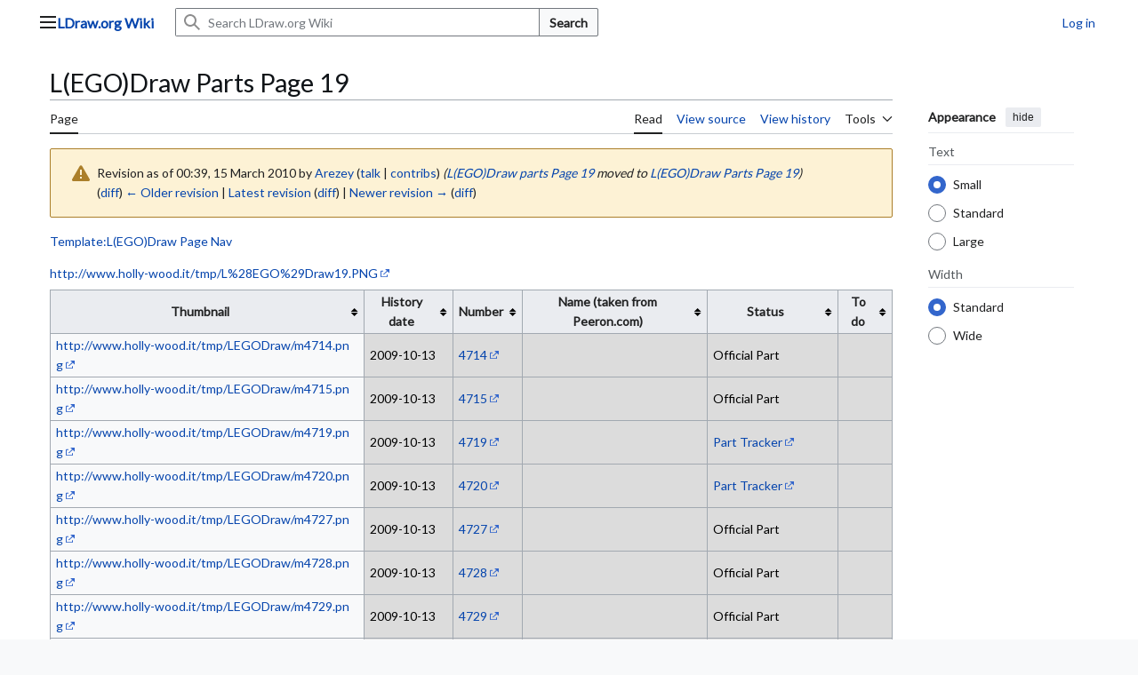

--- FILE ---
content_type: text/html; charset=UTF-8
request_url: https://wiki.ldraw.org/index.php?title=L(EGO)Draw_Parts_Page_19&oldid=2838
body_size: 8232
content:
<!DOCTYPE html>
<html class="client-nojs vector-feature-language-in-header-enabled vector-feature-language-in-main-page-header-disabled vector-feature-page-tools-pinned-disabled vector-feature-toc-pinned-clientpref-1 vector-feature-main-menu-pinned-disabled vector-feature-limited-width-clientpref-1 vector-feature-limited-width-content-enabled vector-feature-custom-font-size-clientpref-0 vector-feature-appearance-pinned-clientpref-1 vector-feature-night-mode-disabled skin-theme-clientpref-day vector-sticky-header-enabled vector-toc-not-available" lang="en" dir="ltr">
<head>
<meta charset="UTF-8">
<title>L(EGO)Draw Parts Page 19 - LDraw.org Wiki</title>
<script>(function(){var className="client-js vector-feature-language-in-header-enabled vector-feature-language-in-main-page-header-disabled vector-feature-page-tools-pinned-disabled vector-feature-toc-pinned-clientpref-1 vector-feature-main-menu-pinned-disabled vector-feature-limited-width-clientpref-1 vector-feature-limited-width-content-enabled vector-feature-custom-font-size-clientpref-0 vector-feature-appearance-pinned-clientpref-1 vector-feature-night-mode-disabled skin-theme-clientpref-day vector-sticky-header-enabled vector-toc-not-available";var cookie=document.cookie.match(/(?:^|; )wiki_ldraw_org_wiki_mwclientpreferences=([^;]+)/);if(cookie){cookie[1].split('%2C').forEach(function(pref){className=className.replace(new RegExp('(^| )'+pref.replace(/-clientpref-\w+$|[^\w-]+/g,'')+'-clientpref-\\w+( |$)'),'$1'+pref+'$2');});}document.documentElement.className=className;}());RLCONF={"wgBreakFrames":false,"wgSeparatorTransformTable":["",""],"wgDigitTransformTable":["",""],"wgDefaultDateFormat":"dmy","wgMonthNames":["","January","February","March","April","May","June","July","August","September","October","November","December"],"wgRequestId":"12f4f8ef1868a11efa106ff0","wgCanonicalNamespace":"","wgCanonicalSpecialPageName":false,"wgNamespaceNumber":0,"wgPageName":"L(EGO)Draw_Parts_Page_19","wgTitle":"L(EGO)Draw Parts Page 19","wgCurRevisionId":6189,"wgRevisionId":2838,"wgArticleId":2049,"wgIsArticle":true,"wgIsRedirect":true,"wgAction":"view","wgUserName":null,"wgUserGroups":["*"],"wgCategories":["Terms","Repositories"],"wgPageViewLanguage":"en","wgPageContentLanguage":"en","wgPageContentModel":"wikitext","wgRelevantPageName":"L(EGO)Draw_Parts_Page_19","wgRelevantArticleId":2049,"wgIsProbablyEditable":false,"wgRelevantPageIsProbablyEditable":false,"wgRestrictionEdit":[],"wgRestrictionMove":[],"wgCiteReferencePreviewsActive":true,"wgCheckUserClientHintsHeadersJsApi":["brands","architecture","bitness","fullVersionList","mobile","model","platform","platformVersion"]};
RLSTATE={"site.styles":"ready","user.styles":"ready","user":"ready","user.options":"loading","mediawiki.interface.helpers.styles":"ready","mediawiki.interface.helpers.linker.styles":"ready","mediawiki.action.styles":"ready","mediawiki.codex.messagebox.styles":"ready","skins.vector.search.codex.styles":"ready","skins.vector.styles":"ready","skins.vector.icons":"ready","jquery.tablesorter.styles":"ready"};RLPAGEMODULES=["site","mediawiki.page.ready","jquery.tablesorter","skins.vector.js","ext.checkUser.clientHints"];</script>
<script>(RLQ=window.RLQ||[]).push(function(){mw.loader.impl(function(){return["user.options@12s5i",function($,jQuery,require,module){mw.user.tokens.set({"patrolToken":"+\\","watchToken":"+\\","csrfToken":"+\\"});
}];});});</script>
<link rel="stylesheet" href="/load.php?lang=en&amp;modules=jquery.tablesorter.styles%7Cmediawiki.action.styles%7Cmediawiki.codex.messagebox.styles%7Cmediawiki.interface.helpers.linker.styles%7Cmediawiki.interface.helpers.styles%7Cskins.vector.icons%2Cstyles%7Cskins.vector.search.codex.styles&amp;only=styles&amp;skin=vector-2022">
<script async="" src="/load.php?lang=en&amp;modules=startup&amp;only=scripts&amp;raw=1&amp;skin=vector-2022"></script>
<meta name="ResourceLoaderDynamicStyles" content="">
<link rel="stylesheet" href="/load.php?lang=en&amp;modules=site.styles&amp;only=styles&amp;skin=vector-2022">
<meta name="generator" content="MediaWiki 1.44.0">
<meta name="robots" content="noindex,nofollow,max-image-preview:standard">
<meta name="format-detection" content="telephone=no">
<meta name="viewport" content="width=1120">
<link rel="search" type="application/opensearchdescription+xml" href="/rest.php/v1/search" title="LDraw.org Wiki (en)">
<link rel="EditURI" type="application/rsd+xml" href="https://wiki.ldraw.org/api.php?action=rsd">
<link rel="alternate" type="application/atom+xml" title="LDraw.org Wiki Atom feed" href="/index.php?title=Special:RecentChanges&amp;feed=atom">
</head>
<body class="skin--responsive skin-vector skin-vector-search-vue mediawiki ltr sitedir-ltr mw-hide-empty-elt ns-0 ns-subject page-L_EGO_Draw_Parts_Page_19 rootpage-L_EGO_Draw_Parts_Page_19 skin-vector-2022 action-view"><a class="mw-jump-link" href="#bodyContent">Jump to content</a>
<div class="vector-header-container">
	<header class="vector-header mw-header vector-feature-custom-font-size-clientpref--excluded">
		<div class="vector-header-start">
			<nav class="vector-main-menu-landmark" aria-label="Site">
				
<div id="vector-main-menu-dropdown" class="vector-dropdown vector-main-menu-dropdown vector-button-flush-left vector-button-flush-right"  title="Main menu" >
	<input type="checkbox" id="vector-main-menu-dropdown-checkbox" role="button" aria-haspopup="true" data-event-name="ui.dropdown-vector-main-menu-dropdown" class="vector-dropdown-checkbox "  aria-label="Main menu"  >
	<label id="vector-main-menu-dropdown-label" for="vector-main-menu-dropdown-checkbox" class="vector-dropdown-label cdx-button cdx-button--fake-button cdx-button--fake-button--enabled cdx-button--weight-quiet cdx-button--icon-only " aria-hidden="true"  ><span class="vector-icon mw-ui-icon-menu mw-ui-icon-wikimedia-menu"></span>

<span class="vector-dropdown-label-text">Main menu</span>
	</label>
	<div class="vector-dropdown-content">


				<div id="vector-main-menu-unpinned-container" class="vector-unpinned-container">
		
<div id="vector-main-menu" class="vector-main-menu vector-pinnable-element">
	<div
	class="vector-pinnable-header vector-main-menu-pinnable-header vector-pinnable-header-unpinned"
	data-feature-name="main-menu-pinned"
	data-pinnable-element-id="vector-main-menu"
	data-pinned-container-id="vector-main-menu-pinned-container"
	data-unpinned-container-id="vector-main-menu-unpinned-container"
>
	<div class="vector-pinnable-header-label">Main menu</div>
	<button class="vector-pinnable-header-toggle-button vector-pinnable-header-pin-button" data-event-name="pinnable-header.vector-main-menu.pin">move to sidebar</button>
	<button class="vector-pinnable-header-toggle-button vector-pinnable-header-unpin-button" data-event-name="pinnable-header.vector-main-menu.unpin">hide</button>
</div>

	
<div id="p-navigation" class="vector-menu mw-portlet mw-portlet-navigation"  >
	<div class="vector-menu-heading">
		Navigation
	</div>
	<div class="vector-menu-content">
		
		<ul class="vector-menu-content-list">
			
			<li id="n-mainpage-description" class="mw-list-item"><a href="/wiki/LDraw.org_Wiki" title="Visit the main page [z]" accesskey="z"><span>Main page</span></a></li><li id="n-recentchanges" class="mw-list-item"><a href="/wiki/Special:RecentChanges" title="A list of recent changes in the wiki [r]" accesskey="r"><span>Recent changes</span></a></li><li id="n-randompage" class="mw-list-item"><a href="/wiki/Special:Random" title="Load a random page [x]" accesskey="x"><span>Random page</span></a></li><li id="n-help-mediawiki" class="mw-list-item"><a href="https://www.mediawiki.org/wiki/Special:MyLanguage/Help:Contents"><span>Help about MediaWiki</span></a></li><li id="n-specialpages" class="mw-list-item"><a href="/wiki/Special:SpecialPages"><span>Special pages</span></a></li>
		</ul>
		
	</div>
</div>

	
	
</div>

				</div>

	</div>
</div>

		</nav>
			
<a href="/wiki/LDraw.org_Wiki" class="mw-logo">
	<span class="mw-logo-container skin-invert">
		<strong class="mw-logo-wordmark">LDraw.org Wiki</strong>
	</span>
</a>

		</div>
		<div class="vector-header-end">
			
<div id="p-search" role="search" class="vector-search-box-vue  vector-search-box-collapses vector-search-box-show-thumbnail vector-search-box-auto-expand-width vector-search-box">
	<a href="/wiki/Special:Search" class="cdx-button cdx-button--fake-button cdx-button--fake-button--enabled cdx-button--weight-quiet cdx-button--icon-only search-toggle" title="Search LDraw.org Wiki [f]" accesskey="f"><span class="vector-icon mw-ui-icon-search mw-ui-icon-wikimedia-search"></span>

<span>Search</span>
	</a>
	<div class="vector-typeahead-search-container">
		<div class="cdx-typeahead-search cdx-typeahead-search--show-thumbnail cdx-typeahead-search--auto-expand-width">
			<form action="/index.php" id="searchform" class="cdx-search-input cdx-search-input--has-end-button">
				<div id="simpleSearch" class="cdx-search-input__input-wrapper"  data-search-loc="header-moved">
					<div class="cdx-text-input cdx-text-input--has-start-icon">
						<input
							class="cdx-text-input__input"
							 type="search" name="search" placeholder="Search LDraw.org Wiki" aria-label="Search LDraw.org Wiki" autocapitalize="sentences" spellcheck="false" title="Search LDraw.org Wiki [f]" accesskey="f" id="searchInput"
							>
						<span class="cdx-text-input__icon cdx-text-input__start-icon"></span>
					</div>
					<input type="hidden" name="title" value="Special:Search">
				</div>
				<button class="cdx-button cdx-search-input__end-button">Search</button>
			</form>
		</div>
	</div>
</div>

			<nav class="vector-user-links vector-user-links-wide" aria-label="Personal tools">
	<div class="vector-user-links-main">
	
<div id="p-vector-user-menu-preferences" class="vector-menu mw-portlet emptyPortlet"  >
	<div class="vector-menu-content">
		
		<ul class="vector-menu-content-list">
			
			
		</ul>
		
	</div>
</div>

	
<div id="p-vector-user-menu-userpage" class="vector-menu mw-portlet emptyPortlet"  >
	<div class="vector-menu-content">
		
		<ul class="vector-menu-content-list">
			
			
		</ul>
		
	</div>
</div>

	<nav class="vector-appearance-landmark" aria-label="Appearance">
		
<div id="vector-appearance-dropdown" class="vector-dropdown "  title="Change the appearance of the page&#039;s font size, width, and color" >
	<input type="checkbox" id="vector-appearance-dropdown-checkbox" role="button" aria-haspopup="true" data-event-name="ui.dropdown-vector-appearance-dropdown" class="vector-dropdown-checkbox "  aria-label="Appearance"  >
	<label id="vector-appearance-dropdown-label" for="vector-appearance-dropdown-checkbox" class="vector-dropdown-label cdx-button cdx-button--fake-button cdx-button--fake-button--enabled cdx-button--weight-quiet cdx-button--icon-only " aria-hidden="true"  ><span class="vector-icon mw-ui-icon-appearance mw-ui-icon-wikimedia-appearance"></span>

<span class="vector-dropdown-label-text">Appearance</span>
	</label>
	<div class="vector-dropdown-content">


			<div id="vector-appearance-unpinned-container" class="vector-unpinned-container">
				
			</div>
		
	</div>
</div>

	</nav>
	
<div id="p-vector-user-menu-notifications" class="vector-menu mw-portlet emptyPortlet"  >
	<div class="vector-menu-content">
		
		<ul class="vector-menu-content-list">
			
			
		</ul>
		
	</div>
</div>

	
<div id="p-vector-user-menu-overflow" class="vector-menu mw-portlet"  >
	<div class="vector-menu-content">
		
		<ul class="vector-menu-content-list">
			<li id="pt-login-2" class="user-links-collapsible-item mw-list-item user-links-collapsible-item"><a data-mw="interface" href="/index.php?title=Special:UserLogin&amp;returnto=L%28EGO%29Draw+Parts+Page+19&amp;returntoquery=oldid%3D2838" title="You are encouraged to log in; however, it is not mandatory [o]" accesskey="o" class=""><span>Log in</span></a>
</li>

			
		</ul>
		
	</div>
</div>

	</div>
	
<div id="vector-user-links-dropdown" class="vector-dropdown vector-user-menu vector-button-flush-right vector-user-menu-logged-out user-links-collapsible-item"  title="More options" >
	<input type="checkbox" id="vector-user-links-dropdown-checkbox" role="button" aria-haspopup="true" data-event-name="ui.dropdown-vector-user-links-dropdown" class="vector-dropdown-checkbox "  aria-label="Personal tools"  >
	<label id="vector-user-links-dropdown-label" for="vector-user-links-dropdown-checkbox" class="vector-dropdown-label cdx-button cdx-button--fake-button cdx-button--fake-button--enabled cdx-button--weight-quiet cdx-button--icon-only " aria-hidden="true"  ><span class="vector-icon mw-ui-icon-ellipsis mw-ui-icon-wikimedia-ellipsis"></span>

<span class="vector-dropdown-label-text">Personal tools</span>
	</label>
	<div class="vector-dropdown-content">


		
<div id="p-personal" class="vector-menu mw-portlet mw-portlet-personal user-links-collapsible-item"  title="User menu" >
	<div class="vector-menu-content">
		
		<ul class="vector-menu-content-list">
			
			<li id="pt-login" class="user-links-collapsible-item mw-list-item"><a href="/index.php?title=Special:UserLogin&amp;returnto=L%28EGO%29Draw+Parts+Page+19&amp;returntoquery=oldid%3D2838" title="You are encouraged to log in; however, it is not mandatory [o]" accesskey="o"><span class="vector-icon mw-ui-icon-logIn mw-ui-icon-wikimedia-logIn"></span> <span>Log in</span></a></li>
		</ul>
		
	</div>
</div>

	
	</div>
</div>

</nav>

		</div>
	</header>
</div>
<div class="mw-page-container">
	<div class="mw-page-container-inner">
		<div class="vector-sitenotice-container">
			<div id="siteNotice"></div>
		</div>
		<div class="vector-column-start">
			<div class="vector-main-menu-container">
		<div id="mw-navigation">
			<nav id="mw-panel" class="vector-main-menu-landmark" aria-label="Site">
				<div id="vector-main-menu-pinned-container" class="vector-pinned-container">
				
				</div>
		</nav>
		</div>
	</div>
</div>
		<div class="mw-content-container">
			<main id="content" class="mw-body">
				<header class="mw-body-header vector-page-titlebar vector-feature-custom-font-size-clientpref--excluded">
					<h1 id="firstHeading" class="firstHeading mw-first-heading"><span class="mw-page-title-main">L(EGO)Draw Parts Page 19</span></h1>
				</header>
				<div class="vector-page-toolbar vector-feature-custom-font-size-clientpref--excluded">
					<div class="vector-page-toolbar-container">
						<div id="left-navigation">
							<nav aria-label="Namespaces">
								
<div id="p-associated-pages" class="vector-menu vector-menu-tabs mw-portlet mw-portlet-associated-pages"  >
	<div class="vector-menu-content">
		
		<ul class="vector-menu-content-list">
			
			<li id="ca-nstab-main" class="selected vector-tab-noicon mw-list-item"><a href="/index.php?title=L(EGO)Draw_Parts_Page_19&amp;redirect=no" class="mw-redirect" title="View the content page [c]" accesskey="c"><span>Page</span></a></li><li id="ca-talk" class="new vector-tab-noicon mw-list-item"><a href="/index.php?title=Talk:L(EGO)Draw_Parts_Page_19&amp;action=edit&amp;redlink=1" rel="discussion" class="new" title="Discussion about the content page (page does not exist) [t]" accesskey="t"><span>Discussion</span></a></li>
		</ul>
		
	</div>
</div>

								
<div id="vector-variants-dropdown" class="vector-dropdown emptyPortlet"  >
	<input type="checkbox" id="vector-variants-dropdown-checkbox" role="button" aria-haspopup="true" data-event-name="ui.dropdown-vector-variants-dropdown" class="vector-dropdown-checkbox " aria-label="Change language variant"   >
	<label id="vector-variants-dropdown-label" for="vector-variants-dropdown-checkbox" class="vector-dropdown-label cdx-button cdx-button--fake-button cdx-button--fake-button--enabled cdx-button--weight-quiet" aria-hidden="true"  ><span class="vector-dropdown-label-text">English</span>
	</label>
	<div class="vector-dropdown-content">


					
<div id="p-variants" class="vector-menu mw-portlet mw-portlet-variants emptyPortlet"  >
	<div class="vector-menu-content">
		
		<ul class="vector-menu-content-list">
			
			
		</ul>
		
	</div>
</div>

				
	</div>
</div>

							</nav>
						</div>
						<div id="right-navigation" class="vector-collapsible">
							<nav aria-label="Views">
								
<div id="p-views" class="vector-menu vector-menu-tabs mw-portlet mw-portlet-views"  >
	<div class="vector-menu-content">
		
		<ul class="vector-menu-content-list">
			
			<li id="ca-view" class="selected vector-tab-noicon mw-list-item"><a href="/index.php?title=L(EGO)Draw_Parts_Page_19&amp;redirect=no" class="mw-redirect"><span>Read</span></a></li><li id="ca-viewsource" class="vector-tab-noicon mw-list-item"><a href="/index.php?title=L(EGO)Draw_Parts_Page_19&amp;action=edit&amp;oldid=2838" title="This page is protected.&#10;You can view its source [e]" accesskey="e"><span>View source</span></a></li><li id="ca-history" class="vector-tab-noicon mw-list-item"><a href="/index.php?title=L(EGO)Draw_Parts_Page_19&amp;action=history" title="Past revisions of this page [h]" accesskey="h"><span>View history</span></a></li>
		</ul>
		
	</div>
</div>

							</nav>
				
							<nav class="vector-page-tools-landmark" aria-label="Page tools">
								
<div id="vector-page-tools-dropdown" class="vector-dropdown vector-page-tools-dropdown"  >
	<input type="checkbox" id="vector-page-tools-dropdown-checkbox" role="button" aria-haspopup="true" data-event-name="ui.dropdown-vector-page-tools-dropdown" class="vector-dropdown-checkbox "  aria-label="Tools"  >
	<label id="vector-page-tools-dropdown-label" for="vector-page-tools-dropdown-checkbox" class="vector-dropdown-label cdx-button cdx-button--fake-button cdx-button--fake-button--enabled cdx-button--weight-quiet" aria-hidden="true"  ><span class="vector-dropdown-label-text">Tools</span>
	</label>
	<div class="vector-dropdown-content">


									<div id="vector-page-tools-unpinned-container" class="vector-unpinned-container">
						
<div id="vector-page-tools" class="vector-page-tools vector-pinnable-element">
	<div
	class="vector-pinnable-header vector-page-tools-pinnable-header vector-pinnable-header-unpinned"
	data-feature-name="page-tools-pinned"
	data-pinnable-element-id="vector-page-tools"
	data-pinned-container-id="vector-page-tools-pinned-container"
	data-unpinned-container-id="vector-page-tools-unpinned-container"
>
	<div class="vector-pinnable-header-label">Tools</div>
	<button class="vector-pinnable-header-toggle-button vector-pinnable-header-pin-button" data-event-name="pinnable-header.vector-page-tools.pin">move to sidebar</button>
	<button class="vector-pinnable-header-toggle-button vector-pinnable-header-unpin-button" data-event-name="pinnable-header.vector-page-tools.unpin">hide</button>
</div>

	
<div id="p-cactions" class="vector-menu mw-portlet mw-portlet-cactions emptyPortlet vector-has-collapsible-items"  title="More options" >
	<div class="vector-menu-heading">
		Actions
	</div>
	<div class="vector-menu-content">
		
		<ul class="vector-menu-content-list">
			
			<li id="ca-more-view" class="selected vector-more-collapsible-item mw-list-item"><a href="/index.php?title=L(EGO)Draw_Parts_Page_19&amp;redirect=no" class="mw-redirect"><span>Read</span></a></li><li id="ca-more-viewsource" class="vector-more-collapsible-item mw-list-item"><a href="/index.php?title=L(EGO)Draw_Parts_Page_19&amp;action=edit&amp;oldid=2838"><span>View source</span></a></li><li id="ca-more-history" class="vector-more-collapsible-item mw-list-item"><a href="/index.php?title=L(EGO)Draw_Parts_Page_19&amp;action=history"><span>View history</span></a></li>
		</ul>
		
	</div>
</div>

<div id="p-tb" class="vector-menu mw-portlet mw-portlet-tb"  >
	<div class="vector-menu-heading">
		General
	</div>
	<div class="vector-menu-content">
		
		<ul class="vector-menu-content-list">
			
			<li id="t-whatlinkshere" class="mw-list-item"><a href="/wiki/Special:WhatLinksHere/L(EGO)Draw_Parts_Page_19" title="A list of all wiki pages that link here [j]" accesskey="j"><span>What links here</span></a></li><li id="t-recentchangeslinked" class="mw-list-item"><a href="/wiki/Special:RecentChangesLinked/L(EGO)Draw_Parts_Page_19" rel="nofollow" title="Recent changes in pages linked from this page [k]" accesskey="k"><span>Related changes</span></a></li><li id="t-print" class="mw-list-item"><a href="javascript:print();" rel="alternate" title="Printable version of this page [p]" accesskey="p"><span>Printable version</span></a></li><li id="t-permalink" class="mw-list-item"><a href="/index.php?title=L(EGO)Draw_Parts_Page_19&amp;oldid=2838" title="Permanent link to this revision of this page"><span>Permanent link</span></a></li><li id="t-info" class="mw-list-item"><a href="/index.php?title=L(EGO)Draw_Parts_Page_19&amp;action=info" title="More information about this page"><span>Page information</span></a></li>
		</ul>
		
	</div>
</div>

</div>

									</div>
				
	</div>
</div>

							</nav>
						</div>
					</div>
				</div>
				<div class="vector-column-end vector-feature-custom-font-size-clientpref--excluded">
					<div class="vector-sticky-pinned-container">
						<nav class="vector-page-tools-landmark" aria-label="Page tools">
							<div id="vector-page-tools-pinned-container" class="vector-pinned-container">
				
							</div>
		</nav>
						<nav class="vector-appearance-landmark" aria-label="Appearance">
							<div id="vector-appearance-pinned-container" class="vector-pinned-container">
				<div id="vector-appearance" class="vector-appearance vector-pinnable-element">
	<div
	class="vector-pinnable-header vector-appearance-pinnable-header vector-pinnable-header-pinned"
	data-feature-name="appearance-pinned"
	data-pinnable-element-id="vector-appearance"
	data-pinned-container-id="vector-appearance-pinned-container"
	data-unpinned-container-id="vector-appearance-unpinned-container"
>
	<div class="vector-pinnable-header-label">Appearance</div>
	<button class="vector-pinnable-header-toggle-button vector-pinnable-header-pin-button" data-event-name="pinnable-header.vector-appearance.pin">move to sidebar</button>
	<button class="vector-pinnable-header-toggle-button vector-pinnable-header-unpin-button" data-event-name="pinnable-header.vector-appearance.unpin">hide</button>
</div>


</div>

							</div>
		</nav>
					</div>
				</div>
				<div id="bodyContent" class="vector-body" aria-labelledby="firstHeading" data-mw-ve-target-container>
					<div class="vector-body-before-content">
							<div class="mw-indicators">
		</div>

						<div id="siteSub" class="noprint">From LDraw.org Wiki</div>
					</div>
					<div id="contentSub"><div id="mw-content-subtitle"><div class="cdx-message--warning mw-revision cdx-message cdx-message--block"><span class="cdx-message__icon"></span><div class="cdx-message__content"><div id="mw-revision-info">Revision as of 00:39, 15 March 2010 by <a href="/wiki/User:Arezey" class="mw-userlink" title="User:Arezey" data-mw-revid="2838"><bdi>Arezey</bdi></a> <span class="mw-usertoollinks">(<a href="/wiki/User_talk:Arezey" class="mw-usertoollinks-talk" title="User talk:Arezey">talk</a> | <a href="/wiki/Special:Contributions/Arezey" class="mw-usertoollinks-contribs" title="Special:Contributions/Arezey">contribs</a>)</span> <span class="comment">(<a href="/wiki/L(EGO)Draw_parts_Page_19" class="mw-redirect" title="L(EGO)Draw parts Page 19">L(EGO)Draw parts Page 19</a> moved to <a href="/wiki/L(EGO)Draw_Parts_Page_19" class="mw-redirect" title="L(EGO)Draw Parts Page 19">L(EGO)Draw Parts Page 19</a>)</span></div><div id="mw-revision-nav">(<a href="/index.php?title=L(EGO)Draw_Parts_Page_19&amp;diff=prev&amp;oldid=2838" class="mw-redirect" title="L(EGO)Draw Parts Page 19">diff</a>) <a href="/index.php?title=L(EGO)Draw_Parts_Page_19&amp;direction=prev&amp;oldid=2838" class="mw-redirect" title="L(EGO)Draw Parts Page 19">← Older revision</a> | <a href="/wiki/L(EGO)Draw_Parts_Page_19" class="mw-redirect" title="L(EGO)Draw Parts Page 19">Latest revision</a> (<a href="/index.php?title=L(EGO)Draw_Parts_Page_19&amp;diff=cur&amp;oldid=2838" class="mw-redirect" title="L(EGO)Draw Parts Page 19">diff</a>) | <a href="/index.php?title=L(EGO)Draw_Parts_Page_19&amp;direction=next&amp;oldid=2838" class="mw-redirect" title="L(EGO)Draw Parts Page 19">Newer revision →</a> (<a href="/index.php?title=L(EGO)Draw_Parts_Page_19&amp;diff=next&amp;oldid=2838" class="mw-redirect" title="L(EGO)Draw Parts Page 19">diff</a>)</div></div></div></div></div>
					
					
					<div id="mw-content-text" class="mw-body-content"><div class="mw-content-ltr mw-parser-output" lang="en" dir="ltr"><p><a href="/index.php?title=Template:L(EGO)Draw_Page_Nav&amp;action=edit&amp;redlink=1" class="new" title="Template:L(EGO)Draw Page Nav (page does not exist)">Template:L(EGO)Draw Page Nav</a>
</p><p><a rel="nofollow" class="external free" href="http://www.holly-wood.it/tmp/L%28EGO%29Draw19.PNG">http://www.holly-wood.it/tmp/L%28EGO%29Draw19.PNG</a>
</p>
<table class="wikitable sortable" cellpadding="3">

<tbody><tr>
<th>Thumbnail
</th>
<th>History date
</th>
<th>Number
</th>
<th>Name (taken from Peeron.com)
</th>
<th>Status
</th>
<th>To do
</th></tr>

<tr>
<td><a rel="nofollow" class="external free" href="http://www.holly-wood.it/tmp/LEGODraw/m4714.png">http://www.holly-wood.it/tmp/LEGODraw/m4714.png</a>
</td>
<td align="left" style="background:#DCDCDC; color:black">2009-10-13
</td>
<td align="left" style="background:#DCDCDC; color:black"><a rel="nofollow" class="external text" href="http://www.holly-wood.it/tmp/LEGODraw/m4714.dat">4714</a>
</td>
<td align="left" style="background:#DCDCDC; color:black">
</td>
<td align="left" style="background:#DCDCDC; color:black">Official Part
</td>
<td align="left" style="background:#DCDCDC; color:black">
</td></tr>

<tr>
<td><a rel="nofollow" class="external free" href="http://www.holly-wood.it/tmp/LEGODraw/m4715.png">http://www.holly-wood.it/tmp/LEGODraw/m4715.png</a>
</td>
<td align="left" style="background:#DCDCDC; color:black">2009-10-13
</td>
<td align="left" style="background:#DCDCDC; color:black"><a rel="nofollow" class="external text" href="http://www.holly-wood.it/tmp/LEGODraw/m4715.dat">4715</a>
</td>
<td align="left" style="background:#DCDCDC; color:black">
</td>
<td align="left" style="background:#DCDCDC; color:black">Official Part
</td>
<td align="left" style="background:#DCDCDC; color:black">
</td></tr>

<tr>
<td><a rel="nofollow" class="external free" href="http://www.holly-wood.it/tmp/LEGODraw/m4719.png">http://www.holly-wood.it/tmp/LEGODraw/m4719.png</a>
</td>
<td align="left" style="background:#DCDCDC; color:black">2009-10-13
</td>
<td align="left" style="background:#DCDCDC; color:black"><a rel="nofollow" class="external text" href="http://www.holly-wood.it/tmp/LEGODraw/m4719.dat">4719</a>
</td>
<td align="left" style="background:#DCDCDC; color:black">
</td>
<td align="left" style="background:#DCDCDC; color:black"><a rel="nofollow" class="external text" href="http://www.ldraw.org/cgi-bin/ptdetail.cgi?f=parts/4719.dat">Part Tracker</a>
</td>
<td align="left" style="background:#DCDCDC; color:black">
</td></tr>

<tr>
<td><a rel="nofollow" class="external free" href="http://www.holly-wood.it/tmp/LEGODraw/m4720.png">http://www.holly-wood.it/tmp/LEGODraw/m4720.png</a>
</td>
<td align="left" style="background:#DCDCDC; color:black">2009-10-13
</td>
<td align="left" style="background:#DCDCDC; color:black"><a rel="nofollow" class="external text" href="http://www.holly-wood.it/tmp/LEGODraw/m4720.dat">4720</a>
</td>
<td align="left" style="background:#DCDCDC; color:black">
</td>
<td align="left" style="background:#DCDCDC; color:black"><a rel="nofollow" class="external text" href="http://www.ldraw.org/cgi-bin/ptdetail.cgi?f=parts/4720.dat">Part Tracker</a>
</td>
<td align="left" style="background:#DCDCDC; color:black">
</td></tr>

<tr>
<td><a rel="nofollow" class="external free" href="http://www.holly-wood.it/tmp/LEGODraw/m4727.png">http://www.holly-wood.it/tmp/LEGODraw/m4727.png</a>
</td>
<td align="left" style="background:#DCDCDC; color:black">2009-10-13
</td>
<td align="left" style="background:#DCDCDC; color:black"><a rel="nofollow" class="external text" href="http://www.holly-wood.it/tmp/LEGODraw/m4727.dat">4727</a>
</td>
<td align="left" style="background:#DCDCDC; color:black">
</td>
<td align="left" style="background:#DCDCDC; color:black">Official Part
</td>
<td align="left" style="background:#DCDCDC; color:black">
</td></tr>

<tr>
<td><a rel="nofollow" class="external free" href="http://www.holly-wood.it/tmp/LEGODraw/m4728.png">http://www.holly-wood.it/tmp/LEGODraw/m4728.png</a>
</td>
<td align="left" style="background:#DCDCDC; color:black">2009-10-13
</td>
<td align="left" style="background:#DCDCDC; color:black"><a rel="nofollow" class="external text" href="http://www.holly-wood.it/tmp/LEGODraw/m4728.dat">4728</a>
</td>
<td align="left" style="background:#DCDCDC; color:black">
</td>
<td align="left" style="background:#DCDCDC; color:black">Official Part
</td>
<td align="left" style="background:#DCDCDC; color:black">
</td></tr>

<tr>
<td><a rel="nofollow" class="external free" href="http://www.holly-wood.it/tmp/LEGODraw/m4729.png">http://www.holly-wood.it/tmp/LEGODraw/m4729.png</a>
</td>
<td align="left" style="background:#DCDCDC; color:black">2009-10-13
</td>
<td align="left" style="background:#DCDCDC; color:black"><a rel="nofollow" class="external text" href="http://www.holly-wood.it/tmp/LEGODraw/m4729.dat">4729</a>
</td>
<td align="left" style="background:#DCDCDC; color:black">
</td>
<td align="left" style="background:#DCDCDC; color:black">Official Part
</td>
<td align="left" style="background:#DCDCDC; color:black">
</td></tr>

<tr>
<td><a rel="nofollow" class="external free" href="http://www.holly-wood.it/tmp/LEGODraw/m4732.png">http://www.holly-wood.it/tmp/LEGODraw/m4732.png</a>
</td>
<td align="left" style="background:#DCDCDC; color:black">2009-10-13
</td>
<td align="left" style="background:#DCDCDC; color:black"><a rel="nofollow" class="external text" href="http://www.holly-wood.it/tmp/LEGODraw/m4732.dat">4732</a>
</td>
<td align="left" style="background:#DCDCDC; color:black">
</td>
<td align="left" style="background:#DCDCDC; color:black">Official Part
</td>
<td align="left" style="background:#DCDCDC; color:black">
</td></tr>

<tr>
<td><a rel="nofollow" class="external free" href="http://www.holly-wood.it/tmp/LEGODraw/m4733.png">http://www.holly-wood.it/tmp/LEGODraw/m4733.png</a>
</td>
<td align="left" style="background:#DCDCDC; color:black">2009-10-13
</td>
<td align="left" style="background:#DCDCDC; color:black"><a rel="nofollow" class="external text" href="http://www.holly-wood.it/tmp/LEGODraw/m4733.dat">4733</a>
</td>
<td align="left" style="background:#DCDCDC; color:black">
</td>
<td align="left" style="background:#DCDCDC; color:black">Official Part
</td>
<td align="left" style="background:#DCDCDC; color:black">
</td></tr>

<tr>
<td><a rel="nofollow" class="external free" href="http://www.holly-wood.it/tmp/LEGODraw/m4735.png">http://www.holly-wood.it/tmp/LEGODraw/m4735.png</a>
</td>
<td align="left" style="background:#DCDCDC; color:black">2009-10-13
</td>
<td align="left" style="background:#DCDCDC; color:black"><a rel="nofollow" class="external text" href="http://www.holly-wood.it/tmp/LEGODraw/m4735.dat">4735</a>
</td>
<td align="left" style="background:#DCDCDC; color:black">
</td>
<td align="left" style="background:#DCDCDC; color:black">Official Part
</td>
<td align="left" style="background:#DCDCDC; color:black">
</td></tr>

<tr>
<td><a rel="nofollow" class="external free" href="http://www.holly-wood.it/tmp/LEGODraw/m4736.png">http://www.holly-wood.it/tmp/LEGODraw/m4736.png</a>
</td>
<td align="left" style="background:#DCDCDC; color:black">2009-10-13
</td>
<td align="left" style="background:#DCDCDC; color:black"><a rel="nofollow" class="external text" href="http://www.holly-wood.it/tmp/LEGODraw/m4736.dat">4736</a>
</td>
<td align="left" style="background:#DCDCDC; color:black">
</td>
<td align="left" style="background:#DCDCDC; color:black">Official Part
</td>
<td align="left" style="background:#DCDCDC; color:black">
</td></tr>

<tr>
<td><a rel="nofollow" class="external free" href="http://www.holly-wood.it/tmp/LEGODraw/m4738.png">http://www.holly-wood.it/tmp/LEGODraw/m4738.png</a>
</td>
<td align="left" style="background:#DCDCDC; color:black">2009-10-13
</td>
<td align="left" style="background:#DCDCDC; color:black"><a rel="nofollow" class="external text" href="http://www.holly-wood.it/tmp/LEGODraw/m4738.dat">4738</a>
</td>
<td align="left" style="background:#DCDCDC; color:black">
</td>
<td align="left" style="background:#DCDCDC; color:black">Official Part
</td>
<td align="left" style="background:#DCDCDC; color:black">
</td></tr>

<tr>
<td><a rel="nofollow" class="external free" href="http://www.holly-wood.it/tmp/LEGODraw/m4739.png">http://www.holly-wood.it/tmp/LEGODraw/m4739.png</a>
</td>
<td align="left" style="background:#DCDCDC; color:black">2009-10-13
</td>
<td align="left" style="background:#DCDCDC; color:black"><a rel="nofollow" class="external text" href="http://www.holly-wood.it/tmp/LEGODraw/m4739.dat">4739</a>
</td>
<td align="left" style="background:#DCDCDC; color:black">
</td>
<td align="left" style="background:#DCDCDC; color:black">Official Part
</td>
<td align="left" style="background:#DCDCDC; color:black">
</td></tr>

<tr>
<td><a rel="nofollow" class="external free" href="http://www.holly-wood.it/tmp/LEGODraw/m47397.png">http://www.holly-wood.it/tmp/LEGODraw/m47397.png</a>
</td>
<td align="left" style="background:#DCDCDC; color:black">2009-10-13
</td>
<td align="left" style="background:#DCDCDC; color:black"><a rel="nofollow" class="external text" href="http://www.holly-wood.it/tmp/LEGODraw/m47397.dat">47397</a>
</td>
<td align="left" style="background:#DCDCDC; color:black">
</td>
<td align="left" style="background:#DCDCDC; color:black">Official Part
</td>
<td align="left" style="background:#DCDCDC; color:black">
</td></tr>

<tr>
<td><a rel="nofollow" class="external free" href="http://www.holly-wood.it/tmp/LEGODraw/m47398.png">http://www.holly-wood.it/tmp/LEGODraw/m47398.png</a>
</td>
<td align="left" style="background:#DCDCDC; color:black">2009-10-13
</td>
<td align="left" style="background:#DCDCDC; color:black"><a rel="nofollow" class="external text" href="http://www.holly-wood.it/tmp/LEGODraw/m47398.dat">47398</a>
</td>
<td align="left" style="background:#DCDCDC; color:black">
</td>
<td align="left" style="background:#DCDCDC; color:black">Official Part
</td>
<td align="left" style="background:#DCDCDC; color:black">
</td></tr>

<tr>
<td><a rel="nofollow" class="external free" href="http://www.holly-wood.it/tmp/LEGODraw/m4740.png">http://www.holly-wood.it/tmp/LEGODraw/m4740.png</a>
</td>
<td align="left" style="background:#DCDCDC; color:black">2009-10-13
</td>
<td align="left" style="background:#DCDCDC; color:black"><a rel="nofollow" class="external text" href="http://www.holly-wood.it/tmp/LEGODraw/m4740.dat">4740</a>
</td>
<td align="left" style="background:#DCDCDC; color:black">
</td>
<td align="left" style="background:#DCDCDC; color:black">Official Part
</td>
<td align="left" style="background:#DCDCDC; color:black">
</td></tr>

<tr>
<td><a rel="nofollow" class="external free" href="http://www.holly-wood.it/tmp/LEGODraw/m47406.png">http://www.holly-wood.it/tmp/LEGODraw/m47406.png</a>
</td>
<td align="left" style="background:#DCDCDC; color:black">2009-10-13
</td>
<td align="left" style="background:#DCDCDC; color:black"><a rel="nofollow" class="external text" href="http://www.holly-wood.it/tmp/LEGODraw/m47406.dat">47406</a>
</td>
<td align="left" style="background:#DCDCDC; color:black">
</td>
<td align="left" style="background:#DCDCDC; color:black">
</td>
<td align="left" style="background:#DCDCDC; color:black">
</td></tr>

<tr>
<td><a rel="nofollow" class="external free" href="http://www.holly-wood.it/tmp/LEGODraw/m47407.png">http://www.holly-wood.it/tmp/LEGODraw/m47407.png</a>
</td>
<td align="left" style="background:#DCDCDC; color:black">2009-10-13
</td>
<td align="left" style="background:#DCDCDC; color:black"><a rel="nofollow" class="external text" href="http://www.holly-wood.it/tmp/LEGODraw/m47407.dat">47407</a>
</td>
<td align="left" style="background:#DCDCDC; color:black">
</td>
<td align="left" style="background:#DCDCDC; color:black"><a rel="nofollow" class="external text" href="http://www.ldraw.org/cgi-bin/ptdetail.cgi?f=parts/47407.dat">Part Tracker</a>
</td>
<td align="left" style="background:#DCDCDC; color:black">
</td></tr>

<tr>
<td><a rel="nofollow" class="external free" href="http://www.holly-wood.it/tmp/LEGODraw/m4742.png">http://www.holly-wood.it/tmp/LEGODraw/m4742.png</a>
</td>
<td align="left" style="background:#DCDCDC; color:black">2009-10-13
</td>
<td align="left" style="background:#DCDCDC; color:black"><a rel="nofollow" class="external text" href="http://www.holly-wood.it/tmp/LEGODraw/m4742.dat">4742</a>
</td>
<td align="left" style="background:#DCDCDC; color:black">
</td>
<td align="left" style="background:#DCDCDC; color:black">Official Part
</td>
<td align="left" style="background:#DCDCDC; color:black">
</td></tr>

<tr>
<td><a rel="nofollow" class="external free" href="http://www.holly-wood.it/tmp/LEGODraw/m47432.png">http://www.holly-wood.it/tmp/LEGODraw/m47432.png</a>
</td>
<td align="left" style="background:#DCDCDC; color:black">2009-10-13
</td>
<td align="left" style="background:#DCDCDC; color:black"><a rel="nofollow" class="external text" href="http://www.holly-wood.it/tmp/LEGODraw/m47432.dat">47432</a>
</td>
<td align="left" style="background:#DCDCDC; color:black">
</td>
<td align="left" style="background:#DCDCDC; color:black"><a rel="nofollow" class="external text" href="http://www.ldraw.org/cgi-bin/ptdetail.cgi?f=parts/47432.dat">Part Tracker</a>
</td>
<td align="left" style="background:#DCDCDC; color:black">
</td></tr>

<tr>
<td><a rel="nofollow" class="external free" href="http://www.holly-wood.it/tmp/LEGODraw/m47452.png">http://www.holly-wood.it/tmp/LEGODraw/m47452.png</a>
</td>
<td align="left" style="background:#DCDCDC; color:black">2009-10-13
</td>
<td align="left" style="background:#DCDCDC; color:black"><a rel="nofollow" class="external text" href="http://www.holly-wood.it/tmp/LEGODraw/m47452.dat">47452</a>
</td>
<td align="left" style="background:#DCDCDC; color:black">
</td>
<td align="left" style="background:#DCDCDC; color:black"><a rel="nofollow" class="external text" href="http://www.ldraw.org/cgi-bin/ptdetail.cgi?f=parts/47452.dat">Part Tracker</a>
</td>
<td align="left" style="background:#DCDCDC; color:black">
</td></tr>

<tr>
<td><a rel="nofollow" class="external free" href="http://www.holly-wood.it/tmp/LEGODraw/m47454.png">http://www.holly-wood.it/tmp/LEGODraw/m47454.png</a>
</td>
<td align="left" style="background:#DCDCDC; color:black">2009-10-13
</td>
<td align="left" style="background:#DCDCDC; color:black"><a rel="nofollow" class="external text" href="http://www.holly-wood.it/tmp/LEGODraw/m47454.dat">47454</a>
</td>
<td align="left" style="background:#DCDCDC; color:black">
</td>
<td align="left" style="background:#DCDCDC; color:black"><a rel="nofollow" class="external text" href="http://www.ldraw.org/cgi-bin/ptdetail.cgi?f=parts/47454.dat">Part Tracker</a>
</td>
<td align="left" style="background:#DCDCDC; color:black">
</td></tr>

<tr>
<td><a rel="nofollow" class="external free" href="http://www.holly-wood.it/tmp/LEGODraw/m47455.png">http://www.holly-wood.it/tmp/LEGODraw/m47455.png</a>
</td>
<td align="left" style="background:#DCDCDC; color:black">2009-10-13
</td>
<td align="left" style="background:#DCDCDC; color:black"><a rel="nofollow" class="external text" href="http://www.holly-wood.it/tmp/LEGODraw/m47455.dat">47455</a>
</td>
<td align="left" style="background:#DCDCDC; color:black">
</td>
<td align="left" style="background:#DCDCDC; color:black">Official Part
</td>
<td align="left" style="background:#DCDCDC; color:black">
</td></tr>

<tr>
<td><a rel="nofollow" class="external free" href="http://www.holly-wood.it/tmp/LEGODraw/m47456.png">http://www.holly-wood.it/tmp/LEGODraw/m47456.png</a>
</td>
<td align="left" style="background:#DCDCDC; color:black">2009-10-13
</td>
<td align="left" style="background:#DCDCDC; color:black"><a rel="nofollow" class="external text" href="http://www.holly-wood.it/tmp/LEGODraw/m47456.dat">47456</a>
</td>
<td align="left" style="background:#DCDCDC; color:black">
</td>
<td align="left" style="background:#DCDCDC; color:black">Official Part
</td>
<td align="left" style="background:#DCDCDC; color:black">
</td></tr>

<tr>
<td><a rel="nofollow" class="external free" href="http://www.holly-wood.it/tmp/LEGODraw/m47457.png">http://www.holly-wood.it/tmp/LEGODraw/m47457.png</a>
</td>
<td align="left" style="background:#DCDCDC; color:black">2009-10-13
</td>
<td align="left" style="background:#DCDCDC; color:black"><a rel="nofollow" class="external text" href="http://www.holly-wood.it/tmp/LEGODraw/m47457.dat">47457</a>
</td>
<td align="left" style="background:#DCDCDC; color:black">
</td>
<td align="left" style="background:#DCDCDC; color:black">Official Part
</td>
<td align="left" style="background:#DCDCDC; color:black">
</td></tr>

<tr>
<td><a rel="nofollow" class="external free" href="http://www.holly-wood.it/tmp/LEGODraw/m47458.png">http://www.holly-wood.it/tmp/LEGODraw/m47458.png</a>
</td>
<td align="left" style="background:#DCDCDC; color:black">2009-10-13
</td>
<td align="left" style="background:#DCDCDC; color:black"><a rel="nofollow" class="external text" href="http://www.holly-wood.it/tmp/LEGODraw/m47458.dat">47458</a>
</td>
<td align="left" style="background:#DCDCDC; color:black">
</td>
<td align="left" style="background:#DCDCDC; color:black">Official Part
</td>
<td align="left" style="background:#DCDCDC; color:black">
</td></tr>

<tr>
<td><a rel="nofollow" class="external free" href="http://www.holly-wood.it/tmp/LEGODraw/m47501.png">http://www.holly-wood.it/tmp/LEGODraw/m47501.png</a>
</td>
<td align="left" style="background:#DCDCDC; color:black">2009-10-13
</td>
<td align="left" style="background:#DCDCDC; color:black"><a rel="nofollow" class="external text" href="http://www.holly-wood.it/tmp/LEGODraw/m47501.dat">47501</a>
</td>
<td align="left" style="background:#DCDCDC; color:black">
</td>
<td align="left" style="background:#DCDCDC; color:black"><a rel="nofollow" class="external text" href="http://www.ldraw.org/cgi-bin/ptdetail.cgi?f=parts/47501.dat">Part Tracker</a>
</td>
<td align="left" style="background:#DCDCDC; color:black">
</td></tr>

<tr>
<td><a rel="nofollow" class="external free" href="http://www.holly-wood.it/tmp/LEGODraw/m47508.png">http://www.holly-wood.it/tmp/LEGODraw/m47508.png</a>
</td>
<td align="left" style="background:#DCDCDC; color:black">2009-10-13
</td>
<td align="left" style="background:#DCDCDC; color:black"><a rel="nofollow" class="external text" href="http://www.holly-wood.it/tmp/LEGODraw/m47508.dat">47508</a>
</td>
<td align="left" style="background:#DCDCDC; color:black">
</td>
<td align="left" style="background:#DCDCDC; color:black"><a rel="nofollow" class="external text" href="http://www.ldraw.org/cgi-bin/ptdetail.cgi?f=parts/47508.dat">Part Tracker</a>
</td>
<td align="left" style="background:#DCDCDC; color:black">
</td></tr>

<tr>
<td><a rel="nofollow" class="external free" href="http://www.holly-wood.it/tmp/LEGODraw/m47543.png">http://www.holly-wood.it/tmp/LEGODraw/m47543.png</a>
</td>
<td align="left" style="background:#DCDCDC; color:black">2009-10-13
</td>
<td align="left" style="background:#DCDCDC; color:black"><a rel="nofollow" class="external text" href="http://www.holly-wood.it/tmp/LEGODraw/m47543.dat">47543</a>
</td>
<td align="left" style="background:#DCDCDC; color:black">
</td>
<td align="left" style="background:#DCDCDC; color:black"><a rel="nofollow" class="external text" href="http://www.ldraw.org/cgi-bin/ptdetail.cgi?f=parts/47543.dat">Part Tracker</a>
</td>
<td align="left" style="background:#DCDCDC; color:black">
</td></tr>

<tr>
<td><a rel="nofollow" class="external free" href="http://www.holly-wood.it/tmp/LEGODraw/m47577.png">http://www.holly-wood.it/tmp/LEGODraw/m47577.png</a>
</td>
<td align="left" style="background:#DCDCDC; color:black">2009-10-13
</td>
<td align="left" style="background:#DCDCDC; color:black"><a rel="nofollow" class="external text" href="http://www.holly-wood.it/tmp/LEGODraw/m47577.dat">47577</a>
</td>
<td align="left" style="background:#DCDCDC; color:black">
</td>
<td align="left" style="background:#DCDCDC; color:black">
</td>
<td align="left" style="background:#DCDCDC; color:black">
</td></tr>

<tr>
<td><a rel="nofollow" class="external free" href="http://www.holly-wood.it/tmp/LEGODraw/m47720.png">http://www.holly-wood.it/tmp/LEGODraw/m47720.png</a>
</td>
<td align="left" style="background:#DCDCDC; color:black">2009-10-13
</td>
<td align="left" style="background:#DCDCDC; color:black"><a rel="nofollow" class="external text" href="http://www.holly-wood.it/tmp/LEGODraw/m47720.dat">47720</a>
</td>
<td align="left" style="background:#DCDCDC; color:black">
</td>
<td align="left" style="background:#DCDCDC; color:black">Official Part
</td>
<td align="left" style="background:#DCDCDC; color:black">
</td></tr>

<tr>
<td><a rel="nofollow" class="external free" href="http://www.holly-wood.it/tmp/LEGODraw/m47753.png">http://www.holly-wood.it/tmp/LEGODraw/m47753.png</a>
</td>
<td align="left" style="background:#DCDCDC; color:black">2009-10-13
</td>
<td align="left" style="background:#DCDCDC; color:black"><a rel="nofollow" class="external text" href="http://www.holly-wood.it/tmp/LEGODraw/m47753.dat">47753</a>
</td>
<td align="left" style="background:#DCDCDC; color:black">
</td>
<td align="left" style="background:#DCDCDC; color:black"><a rel="nofollow" class="external text" href="http://www.ldraw.org/cgi-bin/ptdetail.cgi?f=parts/47753.dat">Part Tracker</a>
</td>
<td align="left" style="background:#DCDCDC; color:black">
</td></tr>

<tr>
<td><a rel="nofollow" class="external free" href="http://www.holly-wood.it/tmp/LEGODraw/m47757.png">http://www.holly-wood.it/tmp/LEGODraw/m47757.png</a>
</td>
<td align="left" style="background:#DCDCDC; color:black">2009-10-13
</td>
<td align="left" style="background:#DCDCDC; color:black"><a rel="nofollow" class="external text" href="http://www.holly-wood.it/tmp/LEGODraw/m47757.dat">47757</a>
</td>
<td align="left" style="background:#DCDCDC; color:black">
</td>
<td align="left" style="background:#DCDCDC; color:black"><a rel="nofollow" class="external text" href="http://www.ldraw.org/cgi-bin/ptdetail.cgi?f=parts/47757.dat">Part Tracker</a>
</td>
<td align="left" style="background:#DCDCDC; color:black">
</td></tr>

<tr>
<td><a rel="nofollow" class="external free" href="http://www.holly-wood.it/tmp/LEGODraw/m47758.png">http://www.holly-wood.it/tmp/LEGODraw/m47758.png</a>
</td>
<td align="left" style="background:#DCDCDC; color:black">2009-10-13
</td>
<td align="left" style="background:#DCDCDC; color:black"><a rel="nofollow" class="external text" href="http://www.holly-wood.it/tmp/LEGODraw/m47758.dat">47758</a>
</td>
<td align="left" style="background:#DCDCDC; color:black">
</td>
<td align="left" style="background:#DCDCDC; color:black"><a rel="nofollow" class="external text" href="http://www.ldraw.org/cgi-bin/ptdetail.cgi?f=parts/47758.dat">Part Tracker</a>
</td>
<td align="left" style="background:#DCDCDC; color:black">
</td></tr>

<tr>
<td><a rel="nofollow" class="external free" href="http://www.holly-wood.it/tmp/LEGODraw/m47759.png">http://www.holly-wood.it/tmp/LEGODraw/m47759.png</a>
</td>
<td align="left" style="background:#DCDCDC; color:black">2009-10-13
</td>
<td align="left" style="background:#DCDCDC; color:black"><a rel="nofollow" class="external text" href="http://www.holly-wood.it/tmp/LEGODraw/m47759.dat">47759</a>
</td>
<td align="left" style="background:#DCDCDC; color:black">
</td>
<td align="left" style="background:#DCDCDC; color:black"><a rel="nofollow" class="external text" href="http://www.ldraw.org/cgi-bin/ptdetail.cgi?f=parts/47759.dat">Part Tracker</a>
</td>
<td align="left" style="background:#DCDCDC; color:black">
</td></tr>

<tr>
<td><a rel="nofollow" class="external free" href="http://www.holly-wood.it/tmp/LEGODraw/m47843.png">http://www.holly-wood.it/tmp/LEGODraw/m47843.png</a>
</td>
<td align="left" style="background:#DCDCDC; color:black">2009-10-13
</td>
<td align="left" style="background:#DCDCDC; color:black"><a rel="nofollow" class="external text" href="http://www.holly-wood.it/tmp/LEGODraw/m47843.dat">47843</a>
</td>
<td align="left" style="background:#DCDCDC; color:black">
</td>
<td align="left" style="background:#DCDCDC; color:black"><a rel="nofollow" class="external text" href="http://www.ldraw.org/cgi-bin/ptdetail.cgi?f=parts/47843.dat">Part Tracker</a>
</td>
<td align="left" style="background:#DCDCDC; color:black">
</td></tr>

<tr>
<td><a rel="nofollow" class="external free" href="http://www.holly-wood.it/tmp/LEGODraw/m47844.png">http://www.holly-wood.it/tmp/LEGODraw/m47844.png</a>
</td>
<td align="left" style="background:#DCDCDC; color:black">2009-10-13
</td>
<td align="left" style="background:#DCDCDC; color:black"><a rel="nofollow" class="external text" href="http://www.holly-wood.it/tmp/LEGODraw/m47844.dat">47844</a>
</td>
<td align="left" style="background:#DCDCDC; color:black">
</td>
<td align="left" style="background:#DCDCDC; color:black"><a rel="nofollow" class="external text" href="http://www.ldraw.org/cgi-bin/ptdetail.cgi?f=parts/47844.dat">Part Tracker</a>
</td>
<td align="left" style="background:#DCDCDC; color:black">
</td></tr>

<tr>
<td><a rel="nofollow" class="external free" href="http://www.holly-wood.it/tmp/LEGODraw/m47846.png">http://www.holly-wood.it/tmp/LEGODraw/m47846.png</a>
</td>
<td align="left" style="background:#DCDCDC; color:black">2009-10-13
</td>
<td align="left" style="background:#DCDCDC; color:black"><a rel="nofollow" class="external text" href="http://www.holly-wood.it/tmp/LEGODraw/m47846.dat">47846</a>
</td>
<td align="left" style="background:#DCDCDC; color:black">
</td>
<td align="left" style="background:#DCDCDC; color:black"><a rel="nofollow" class="external text" href="http://www.ldraw.org/cgi-bin/ptdetail.cgi?f=parts/47846.dat">Part Tracker</a>
</td>
<td align="left" style="background:#DCDCDC; color:black">
</td></tr>

<tr>
<td><a rel="nofollow" class="external free" href="http://www.holly-wood.it/tmp/LEGODraw/m47847.png">http://www.holly-wood.it/tmp/LEGODraw/m47847.png</a>
</td>
<td align="left" style="background:#DCDCDC; color:black">2009-10-13
</td>
<td align="left" style="background:#DCDCDC; color:black"><a rel="nofollow" class="external text" href="http://www.holly-wood.it/tmp/LEGODraw/m47847.dat">47847</a>
</td>
<td align="left" style="background:#DCDCDC; color:black">
</td>
<td align="left" style="background:#DCDCDC; color:black">Official Part
</td>
<td align="left" style="background:#DCDCDC; color:black">
</td></tr>

<tr>
<td><a rel="nofollow" class="external free" href="http://www.holly-wood.it/tmp/LEGODraw/m47899.png">http://www.holly-wood.it/tmp/LEGODraw/m47899.png</a>
</td>
<td align="left" style="background:#DCDCDC; color:black">2009-10-13
</td>
<td align="left" style="background:#DCDCDC; color:black"><a rel="nofollow" class="external text" href="http://www.holly-wood.it/tmp/LEGODraw/m47899.dat">47899</a>
</td>
<td align="left" style="background:#DCDCDC; color:black">
</td>
<td align="left" style="background:#DCDCDC; color:black">
</td>
<td align="left" style="background:#DCDCDC; color:black">
</td></tr>

<tr>
<td><a rel="nofollow" class="external free" href="http://www.holly-wood.it/tmp/LEGODraw/m4790.png">http://www.holly-wood.it/tmp/LEGODraw/m4790.png</a>
</td>
<td align="left" style="background:#DCDCDC; color:black">2009-10-13
</td>
<td align="left" style="background:#DCDCDC; color:black"><a rel="nofollow" class="external text" href="http://www.holly-wood.it/tmp/LEGODraw/m4790.dat">4790</a>
</td>
<td align="left" style="background:#DCDCDC; color:black">
</td>
<td align="left" style="background:#DCDCDC; color:black">Official Part
</td>
<td align="left" style="background:#DCDCDC; color:black">
</td></tr>

<tr>
<td><a rel="nofollow" class="external free" href="http://www.holly-wood.it/tmp/LEGODraw/m47905.png">http://www.holly-wood.it/tmp/LEGODraw/m47905.png</a>
</td>
<td align="left" style="background:#DCDCDC; color:black">2009-10-13
</td>
<td align="left" style="background:#DCDCDC; color:black"><a rel="nofollow" class="external text" href="http://www.holly-wood.it/tmp/LEGODraw/m47905.dat">47905</a>
</td>
<td align="left" style="background:#DCDCDC; color:black">
</td>
<td align="left" style="background:#DCDCDC; color:black">Official Part
</td>
<td align="left" style="background:#DCDCDC; color:black">
</td></tr>

<tr>
<td><a rel="nofollow" class="external free" href="http://www.holly-wood.it/tmp/LEGODraw/m4794.png">http://www.holly-wood.it/tmp/LEGODraw/m4794.png</a>
</td>
<td align="left" style="background:#DCDCDC; color:black">2009-10-13
</td>
<td align="left" style="background:#DCDCDC; color:black"><a rel="nofollow" class="external text" href="http://www.holly-wood.it/tmp/LEGODraw/m4794.dat">4794</a>
</td>
<td align="left" style="background:#DCDCDC; color:black">Fabuland Oar with Bar Handle
</td>
<td align="left" style="background:#DCDCDC; color:black">Official Part (as 4794b)
</td>
<td align="left" style="background:#DCDCDC; color:black">
</td></tr>

<tr>
<td><a rel="nofollow" class="external free" href="http://www.holly-wood.it/tmp/LEGODraw/m47973.png">http://www.holly-wood.it/tmp/LEGODraw/m47973.png</a>
</td>
<td align="left" style="background:#DCDCDC; color:black">2009-10-13
</td>
<td align="left" style="background:#DCDCDC; color:black"><a rel="nofollow" class="external text" href="http://www.holly-wood.it/tmp/LEGODraw/m47973.dat">47973</a>
</td>
<td align="left" style="background:#DCDCDC; color:black">
</td>
<td align="left" style="background:#DCDCDC; color:black"><a rel="nofollow" class="external text" href="http://www.ldraw.org/cgi-bin/ptdetail.cgi?f=parts/47973.dat">Part Tracker</a>
</td>
<td align="left" style="background:#DCDCDC; color:black">
</td></tr>

<tr>
<td><a rel="nofollow" class="external free" href="http://www.holly-wood.it/tmp/LEGODraw/m47974.png">http://www.holly-wood.it/tmp/LEGODraw/m47974.png</a>
</td>
<td align="left" style="background:#DCDCDC; color:black">2009-10-13
</td>
<td align="left" style="background:#DCDCDC; color:black"><a rel="nofollow" class="external text" href="http://www.holly-wood.it/tmp/LEGODraw/m47974.dat">47974</a>
</td>
<td align="left" style="background:#DCDCDC; color:black">
</td>
<td align="left" style="background:#DCDCDC; color:black"><a rel="nofollow" class="external text" href="http://www.ldraw.org/cgi-bin/ptdetail.cgi?f=parts/47974.dat">Part Tracker</a>
</td>
<td align="left" style="background:#DCDCDC; color:black">
</td></tr>

</tbody></table>
<p><a href="/index.php?title=Template:L(EGO)Draw_Page_Nav&amp;action=edit&amp;redlink=1" class="new" title="Template:L(EGO)Draw Page Nav (page does not exist)">Template:L(EGO)Draw Page Nav</a>
</p>
<!-- 
NewPP limit report
Cached time: 20260123100448
Cache expiry: 86400
Reduced expiry: false
Complications: []
CPU time usage: 0.026 seconds
Real time usage: 0.026 seconds
Preprocessor visited node count: 3/1000000
Post‐expand include size: 66/2097152 bytes
Template argument size: 0/2097152 bytes
Highest expansion depth: 2/100
Expensive parser function count: 0/100
Unstrip recursion depth: 0/20
Unstrip post‐expand size: 0/5000000 bytes
-->
<!--
Transclusion expansion time report (%,ms,calls,template)
100.00%    0.450      1 -total
 86.91%    0.391      2 Template:L(EGO)Draw_Page_Nav
-->

<!-- Saved in RevisionOutputCache with key wiki_ldraw_org-wiki_:rcache:2838:dateformat=default and timestamp 20260123100448 and revision id 2838.
 -->
</div>
<div class="printfooter" data-nosnippet="">Retrieved from "<a dir="ltr" href="https://wiki.ldraw.org/index.php?title=L(EGO)Draw_Parts_Page_19&amp;oldid=2838">https://wiki.ldraw.org/index.php?title=L(EGO)Draw_Parts_Page_19&amp;oldid=2838</a>"</div></div>
					<div id="catlinks" class="catlinks" data-mw="interface"><div id="mw-normal-catlinks" class="mw-normal-catlinks"><a href="/wiki/Special:Categories" title="Special:Categories">Categories</a>: <ul><li><a href="/wiki/Category:Terms" title="Category:Terms">Terms</a></li><li><a href="/wiki/Category:Repositories" class="mw-redirect" title="Category:Repositories">Repositories</a></li></ul></div></div>
				</div>
			</main>
			
		</div>
		<div class="mw-footer-container">
			
<footer id="footer" class="mw-footer" >
	<ul id="footer-info">
	<li id="footer-info-lastmod"> This page was last edited on 15 March 2010, at 00:39.</li>
</ul>

	<ul id="footer-places">
	<li id="footer-places-privacy"><a href="/wiki/LDraw.org_Wiki:Privacy_policy">Privacy policy</a></li>
	<li id="footer-places-about"><a href="/wiki/LDraw.org_Wiki:About">About LDraw.org Wiki</a></li>
	<li id="footer-places-disclaimers"><a href="/wiki/LDraw.org_Wiki:General_disclaimer">Disclaimers</a></li>
</ul>

	<ul id="footer-icons" class="noprint">
	<li id="footer-poweredbyico"><a href="https://www.mediawiki.org/" class="cdx-button cdx-button--fake-button cdx-button--size-large cdx-button--fake-button--enabled"><picture><source media="(min-width: 500px)" srcset="/resources/assets/poweredby_mediawiki.svg" width="88" height="31"><img src="/resources/assets/mediawiki_compact.svg" alt="Powered by MediaWiki" lang="en" width="25" height="25" loading="lazy"></picture></a></li>
</ul>

</footer>

		</div>
	</div> 
</div> 
<div class="vector-header-container vector-sticky-header-container">
	<div id="vector-sticky-header" class="vector-sticky-header">
		<div class="vector-sticky-header-start">
			<div class="vector-sticky-header-icon-start vector-button-flush-left vector-button-flush-right" aria-hidden="true">
				<button class="cdx-button cdx-button--weight-quiet cdx-button--icon-only vector-sticky-header-search-toggle" tabindex="-1" data-event-name="ui.vector-sticky-search-form.icon"><span class="vector-icon mw-ui-icon-search mw-ui-icon-wikimedia-search"></span>

<span>Search</span>
			</button>
		</div>
			
		<div role="search" class="vector-search-box-vue  vector-search-box-show-thumbnail vector-search-box">
			<div class="vector-typeahead-search-container">
				<div class="cdx-typeahead-search cdx-typeahead-search--show-thumbnail">
					<form action="/index.php" id="vector-sticky-search-form" class="cdx-search-input cdx-search-input--has-end-button">
						<div  class="cdx-search-input__input-wrapper"  data-search-loc="header-moved">
							<div class="cdx-text-input cdx-text-input--has-start-icon">
								<input
									class="cdx-text-input__input"
									
									type="search" name="search" placeholder="Search LDraw.org Wiki">
								<span class="cdx-text-input__icon cdx-text-input__start-icon"></span>
							</div>
							<input type="hidden" name="title" value="Special:Search">
						</div>
						<button class="cdx-button cdx-search-input__end-button">Search</button>
					</form>
				</div>
			</div>
		</div>
		<div class="vector-sticky-header-context-bar">
				<div class="vector-sticky-header-context-bar-primary" aria-hidden="true" ><span class="mw-page-title-main">L(EGO)Draw Parts Page 19</span></div>
			</div>
		</div>
		<div class="vector-sticky-header-end" aria-hidden="true">
			<div class="vector-sticky-header-icons">
				<a href="#" class="cdx-button cdx-button--fake-button cdx-button--fake-button--enabled cdx-button--weight-quiet cdx-button--icon-only" id="ca-talk-sticky-header" tabindex="-1" data-event-name="talk-sticky-header"><span class="vector-icon mw-ui-icon-speechBubbles mw-ui-icon-wikimedia-speechBubbles"></span>

<span></span>
			</a>
			<a href="#" class="cdx-button cdx-button--fake-button cdx-button--fake-button--enabled cdx-button--weight-quiet cdx-button--icon-only" id="ca-subject-sticky-header" tabindex="-1" data-event-name="subject-sticky-header"><span class="vector-icon mw-ui-icon-article mw-ui-icon-wikimedia-article"></span>

<span></span>
			</a>
			<a href="#" class="cdx-button cdx-button--fake-button cdx-button--fake-button--enabled cdx-button--weight-quiet cdx-button--icon-only" id="ca-history-sticky-header" tabindex="-1" data-event-name="history-sticky-header"><span class="vector-icon mw-ui-icon-wikimedia-history mw-ui-icon-wikimedia-wikimedia-history"></span>

<span></span>
			</a>
			<a href="#" class="cdx-button cdx-button--fake-button cdx-button--fake-button--enabled cdx-button--weight-quiet cdx-button--icon-only mw-watchlink" id="ca-watchstar-sticky-header" tabindex="-1" data-event-name="watch-sticky-header"><span class="vector-icon mw-ui-icon-wikimedia-star mw-ui-icon-wikimedia-wikimedia-star"></span>

<span></span>
			</a>
			<a href="#" class="cdx-button cdx-button--fake-button cdx-button--fake-button--enabled cdx-button--weight-quiet cdx-button--icon-only" id="ca-edit-sticky-header" tabindex="-1" data-event-name="wikitext-edit-sticky-header"><span class="vector-icon mw-ui-icon-wikimedia-wikiText mw-ui-icon-wikimedia-wikimedia-wikiText"></span>

<span></span>
			</a>
			<a href="#" class="cdx-button cdx-button--fake-button cdx-button--fake-button--enabled cdx-button--weight-quiet cdx-button--icon-only" id="ca-ve-edit-sticky-header" tabindex="-1" data-event-name="ve-edit-sticky-header"><span class="vector-icon mw-ui-icon-wikimedia-edit mw-ui-icon-wikimedia-wikimedia-edit"></span>

<span></span>
			</a>
			<a href="#" class="cdx-button cdx-button--fake-button cdx-button--fake-button--enabled cdx-button--weight-quiet cdx-button--icon-only" id="ca-viewsource-sticky-header" tabindex="-1" data-event-name="ve-edit-protected-sticky-header"><span class="vector-icon mw-ui-icon-wikimedia-editLock mw-ui-icon-wikimedia-wikimedia-editLock"></span>

<span></span>
			</a>
		</div>
			<div class="vector-sticky-header-buttons">
				<a href="#" class="cdx-button cdx-button--fake-button cdx-button--fake-button--enabled cdx-button--weight-quiet cdx-button--action-progressive" id="ca-addsection-sticky-header" tabindex="-1" data-event-name="addsection-sticky-header"><span class="vector-icon mw-ui-icon-speechBubbleAdd-progressive mw-ui-icon-wikimedia-speechBubbleAdd-progressive"></span>

<span>Add topic</span>
			</a>
		</div>
			<div class="vector-sticky-header-icon-end">
				<div class="vector-user-links">
				</div>
			</div>
		</div>
	</div>
</div>
<div class="mw-portlet mw-portlet-dock-bottom emptyPortlet" id="p-dock-bottom">
	<ul>
		
	</ul>
</div>
<script>(RLQ=window.RLQ||[]).push(function(){mw.config.set({"wgBackendResponseTime":127,"wgPageParseReport":{"limitreport":{"cputime":"0.026","walltime":"0.026","ppvisitednodes":{"value":3,"limit":1000000},"postexpandincludesize":{"value":66,"limit":2097152},"templateargumentsize":{"value":0,"limit":2097152},"expansiondepth":{"value":2,"limit":100},"expensivefunctioncount":{"value":0,"limit":100},"unstrip-depth":{"value":0,"limit":20},"unstrip-size":{"value":0,"limit":5000000},"timingprofile":["100.00%    0.450      1 -total"," 86.91%    0.391      2 Template:L(EGO)Draw_Page_Nav"]},"cachereport":{"timestamp":"20260123100448","ttl":86400,"transientcontent":false}}});});</script>
<script defer src="https://static.cloudflareinsights.com/beacon.min.js/vcd15cbe7772f49c399c6a5babf22c1241717689176015" integrity="sha512-ZpsOmlRQV6y907TI0dKBHq9Md29nnaEIPlkf84rnaERnq6zvWvPUqr2ft8M1aS28oN72PdrCzSjY4U6VaAw1EQ==" data-cf-beacon='{"version":"2024.11.0","token":"44beff6c8675437c98779d4487d539c3","r":1,"server_timing":{"name":{"cfCacheStatus":true,"cfEdge":true,"cfExtPri":true,"cfL4":true,"cfOrigin":true,"cfSpeedBrain":true},"location_startswith":null}}' crossorigin="anonymous"></script>
</body>
</html>